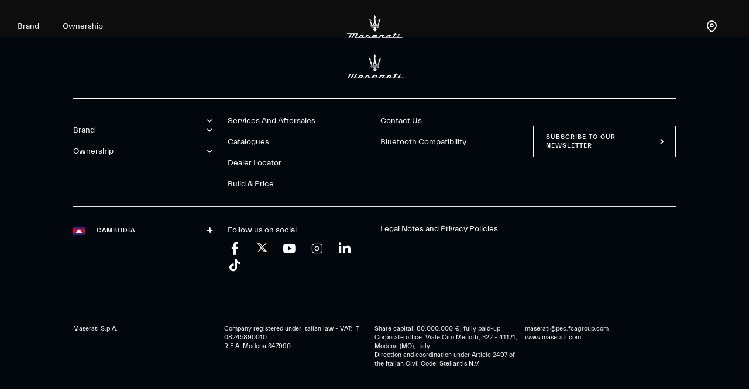

--- FILE ---
content_type: image/svg+xml
request_url: https://www.maserati.com/etc.clientlibs/maserati/clientlibs/clientlib-vendorRedesign/resources/img/flag-kh.svg
body_size: 3918
content:
<?xml version='1.0' encoding='utf-8'?><!-- Generator: Adobe Illustrator 25.0.0, SVG Export Plug-In . SVG Version: 6.00 Build 0) --><!DOCTYPE svg PUBLIC '-//W3C//DTD SVG 1.1//EN' 'http://www.w3.org/Graphics/SVG/1.1/DTD/svg11.dtd' [ <!ENTITY ns_extend 'http://ns.adobe.com/Extensibility/1.0/'><!ENTITY ns_ai 'http://ns.adobe.com/AdobeIllustrator/10.0/'><!ENTITY ns_graphs 'http://ns.adobe.com/Graphs/1.0/'><!ENTITY ns_vars 'http://ns.adobe.com/Variables/1.0/'><!ENTITY ns_imrep 'http://ns.adobe.com/ImageReplacement/1.0/'><!ENTITY ns_sfw 'http://ns.adobe.com/SaveForWeb/1.0/'><!ENTITY ns_custom 'http://ns.adobe.com/GenericCustomNamespace/1.0/'><!ENTITY ns_adobe_xpath 'http://ns.adobe.com/XPath/1.0/'>
]><svg version='1.1' id='Layer_1' xmlns:x='&ns_extend;' xmlns:i='&ns_ai;' xmlns:graph='&ns_graphs;' xmlns='http://www.w3.org/2000/svg' xmlns:xlink='http://www.w3.org/1999/xlink' x='0px' y='0px' width='200px' height='150px' viewBox='0 0 200 150' style='enable-background:new 0 0 200 150;' xml:space='preserve'><style type='text/css'> .st0{fill-rule:evenodd;clip-rule:evenodd;fill:#032EA1;} .st1{fill-rule:evenodd;clip-rule:evenodd;fill:#E00025;} .st2{fill-rule:evenodd;clip-rule:evenodd;fill:#FFFFFF;}
</style><metadata><sfw xmlns='&ns_sfw;'><slices></slices><sliceSourceBounds bottomLeftOrigin='true' height='150' width='200' x='0' y='0'></sliceSourceBounds></sfw></metadata><g id='Artboard'><polygon id='Fill-1' class='st0' points='0,150 200,150 200,0 0,0 '/><polygon id='Fill-2' class='st1' points='0,112 200,112 200,37 0,37 '/><path id='Combined-Shape' class='st2' d='M103.26308,47.12714l-0.33729,1.68115c-0.09658,0.48054,0.55041,0.5851,0.95249-0.20369 c0.38312,0.41998,0.42057,0.94303,0.06406,1.29478c-0.56445,0.55643-0.62432,1.2451-0.16163,1.36969 c0.36661,0.09888,0.47625,0.01186,0.81625-1.05204c0,0,0.55287,0.62094,0.35331,1.36845 c-0.22864,0.39155-1.29791,1.94588-0.22864,2.28479c0.53069,0,0.46738-0.47782,0.68049-1.67571 c0.49793,0.46818,0.7039,1.30591,0.40456,2.12782c-0.25623,0.704-0.7788,1.09481-0.7788,1.86876 c0,0.60809,0.2587,0.81548,0.57529,0.81548c0.52035,0,0.69971-0.58139,0.85666-1.79559 c0.40405,0.49957,0.58243,1.89645,0.29392,2.34213c-0.90273,1.39465-1.34349,1.92883-1.34349,2.50355 c0,0.65827,0.77682,0.95193,1.20478-0.64863c0.31413,0.5458,0.17764,1.74344,0.17764,1.74344 c-0.0308,0.79818-1.08727,0.87728-1.11831,1.97209v2.18937l-1.00823-0.00095v0.001l1.56519,0.00007 c0-1.93798,0.08057-2.684,0.67384-2.684v1.88903c0-2.222,1.91213-2.47191,1.91213-2.47191v1.97753 c-0.7273-0.03164-1.07864,0.62415-1.07864,1.59932c0,0.97542,0.58613,0.99124,0.58613,0.99124l-0.00065,0.00072l1.06066,0.0004 l-0.00066,3.38361h0.002l0.00056-4.40942c0,0,0.13553-0.70157,0.87717-1.07015l0.14627-0.06495l-0.02001,5.54453h10.00201 l0.00068-0.31812c0.25032-0.11766,0.59254-0.1362,0.8022,0.01434l-0.00089,0.30378L123,70l-0.00085,0.10603h0.145l0.00031-6.24772 c0.46005,0,0.55149,1.50507,1.50714,1.66349l0.16749,0.01345c0.58046,0,0.51862-0.69485,0.19315-1.26043 c-0.28851-0.50229-0.64526-1.19443-0.16064-2.48378c0.33286,0.98679,1.22696,1.29998,1.06213,0.68101 c-0.28457-1.06292-1.10229-1.23793-0.48882-2.88793c0.21288,1.37685,1.09342,1.31605,0.87907,0.51589 c-0.24071-0.90175-0.73839-1.2713-0.12418-2.54236c0.3437,1.4436,0.80886,1.35856,0.80886,0.46274 c0-1.32346-0.05051-2.75124,1.65639-3.28122c0,0,0.09903-1.21346,0.71474-1.21346c0.61569,0,0.71449,1.21346,0.71449,1.21346 c1.51724,0.47065,1.6461,1.65126,1.65602,2.83714l0.00061,0.44358c0,0.89582,0.46466,0.98085,0.8091-0.46274 c0.61372,1.27131,0.11555,1.64061-0.12466,2.54236c-0.21385,0.80016,0.6662,0.86047,0.87982-0.51589l-0.00005,0.0004 l0.07204,0.20667c0.44946,1.39368-0.22276,1.643-0.52092,2.54706l-0.03989,0.1338 c-0.16507,0.61921,0.72928,0.30577,1.06187-0.68126l-0.00011,0.00072l0.07329,0.20882 c0.35039,1.08881,0.0759,1.72304-0.18497,2.1888l-0.0486,0.08543c-0.32571,0.56582-0.3873,1.26043,0.19241,1.26043 c1.11461,0,1.18976-1.67695,1.67537-1.67695l0,0l-0.0005,3.55147l1.6758,0.00022v1.24189l-1.6758-0.00011v0.015l1.6758,0.00093 l-0.00056,4.18349c0.00099-0.00064,0.00198-0.00128,0.00298-0.00192l-0.00012-6.21278 c0.35651-0.18095,0.69157-0.20863,0.98944,0.022l-0.00053,3.04029c0.05159-0.12835,0.48058-1.14411,1.30132-1.27059 l0.16939-0.01291v7.61076c-0.49098,0.13663-1.10376,0.68304-1.49078,1.38183l-0.09186,0.17754 c-0.08675,0.18065-0.15758,0.3695-0.20705,0.56254l0,0l-0.00002,8.08382l0.07854,0.00024 c0.23592,0.84183,0.91376,1.60179,1.55731,1.99855l2.10791-0.00172v2.442l-9.10976-0.00007v0.022l10.62103,0.00056v3.18382 l-10.62103-0.00038v0.003l10.62103-0.00262l2.53078,0.00099v4.20002l-13.15181-0.0004v0.027l15.70108,0.00034l0.00098,4.94778 l-15.70206-0.00012v0.008l15.70206,0.00002v-0.0079h2.54779v4.94802H49.00015v-4.94802h2.54926v0.0079l15.65474-0.00002v-0.008 l-15.65474,0.00012l-0.00098-4.94778l15.65572-0.00034v-0.027l-13.10696,0.0004v-4.20101l2.5298,0.02398l10.57716-0.00336v-0.021 l-10.57716,0.00038V90.6926l10.57716-0.00056v-0.022l-9.0649,0.00007V88.2286l2.19729,0.00076 c0.64311-0.39689,1.32034-1.15659,1.55638-1.99809l0.00023-0.00024l0.00002-8.08385 c-0.26411-1.02905-1.1353-1.9397-1.78968-2.12189v-7.61076c0.93125,0,1.41553,1.14672,1.46928,1.28162l0.00038,0.00188 l0.0004-3.04029c0.26477-0.205,0.55894-0.2059,0.87143-0.07649l0.11802,0.0545l-0.00016,6.21278 c0.00099,0.00064,0.00198,0.00128,0.00298,0.00192l-0.00056-4.18349l1.67489-0.00093v-0.015l-1.67489,0.00011v-1.24189 l1.67489-0.00022l0.00043-3.55147c0.4856,0,0.56075,1.67695,1.67536,1.67695c0.57972,0,0.51813-0.69461,0.19242-1.26043 c-0.27248-0.47369-0.60583-1.11737-0.23357-2.27423l0.07236-0.20882l0.04725,0.12418 c0.36196,0.88763,1.17358,1.14865,1.01545,0.55636c-0.27125-1.01671-1.03166-1.22081-0.56059-2.68086l0.07189-0.20667 l0.02652,0.14665c0.25089,1.22383,1.05913,1.13936,0.85342,0.36884c-0.24046-0.90176-0.73839-1.27106-0.12466-2.54236 c0.34419,1.4436,0.80885,1.35856,0.80885,0.46274l0.00062-0.44358c0.00991-1.18588,0.13881-2.36649,1.65627-2.83714 c0,0,0.09856-1.21346,0.71425-1.21346c0.6157,0,0.71474,1.21346,0.71474,1.21346c1.7069,0.52998,1.65639,1.95775,1.65639,3.28122 c0,0.89582,0.46516,0.98085,0.80885-0.46274c0.61422,1.27106,0.11654,1.64061-0.12392,2.54236 c-0.21459,0.80016,0.6662,0.86097,0.87882-0.51589c0.61348,1.65-0.20399,1.82501-0.48856,2.88793 c-0.16483,0.61897,0.72903,0.30578,1.06188-0.68101c0.48487,1.28935,0.12812,1.98148-0.16039,2.48378 c-0.32571,0.56557-0.38756,1.26043,0.19315,1.26043c1.11387,0,1.18877-1.67694,1.67438-1.67694l-0.00061,6.24772h1.328L78,70 l0.62115-0.00096l0.00002-0.30378c0.18346-0.13172,0.4684-0.134,0.70446-0.05368l0.09774,0.03934l-0.00022,0.31812h9.66 l0.00064-5.54428c0.81994,0.32315,1.05804,1.0435,1.08322,1.12714l0.00231,0.00797l-0.00017,4.40918h0.033l0.00076-3.38361 l1.15424-0.0004c0.00025-0.00072,0.51967-0.01473,0.58078-0.82959l0.00584-0.16237c0-0.97517-0.35133-1.63096-1.07864-1.59932l0,0 v-1.97753c0,0,1.7696,0.23131,1.90384,2.22748l-0.00016-1.6446c0.73125,0,0.73593,0.78013,0.73593,2.684l1.5034-0.00007v-0.001 l-0.95782,0.00095v-2.18937c-0.03154-1.09481-1.08801-1.17391-1.1188-1.97209c0,0-0.13625-1.19715,0.17813-1.74344 c0.42746,1.60056,1.20478,1.3069,1.20478,0.64863c0-0.57472-0.44028-1.1089-1.34349-2.50355 c-0.28851-0.44618-0.11038-1.84306,0.29442-2.34238c0.15669,1.21395,0.33606,1.79535,0.85542,1.79535 c0.31734,0,0.57628-0.20715,0.57628-0.81548c0-0.77396-0.52207-1.16476-0.77929-1.86876 c-0.2996-0.82191-0.09289-1.65939,0.40455-2.12782c0.21361,1.19838,0.1498,1.67571,0.68074,1.67571 c1.06952-0.33915,0-1.89274-0.22864-2.28479c-0.26263-0.45681,0.35355-1.36845,0.35355-1.36845 c0.34024,1.06391,0.44939,1.15092,0.81599,1.05204c0.46294-0.12458,0.40332-0.81326-0.16162-1.36968 c-0.35626-0.352-0.31832-0.87481,0.06431-1.29479c0.38435,0.75344,0.87636,0.70795,0.92366,0.26029l-0.30895-1.73726H103.26308z M96.64014,103.05203h-23.126v0.008h23.126V103.05203z M126.24815,103.05203h-23.299v0.008h23.299V103.05203z M126.24815,98.07703 h-23.299v0.027h23.299V98.07703z M96.64014,98.07703h-23.126v0.027h23.126V98.07703z M96.64014,93.87604h-23.126v0.019 l23.126-0.006V93.87604z M126.24815,93.87604h-23.299v0.011l23.299-0.006V93.87604z M96.64014,90.67004h-23.126v0.022h23.126 V90.67004z M126.24815,90.67004h-23.299v0.022h23.299V90.67004z M102.98345,45.87585l-0.1562,1.23596h-5.93079l-0.15645-1.23596 H102.98345z M102.54269,44.8337l-0.13403,1.01645h-5.09433l-0.13403-1.01645H102.54269z M101.6471,43.78165l-0.08919,1.01645 H98.1658l-0.08944-1.01645H101.6471z M99.86087,42.09804c0.94461,0.01755,0.88671,1.64407,0.88671,1.64407h-1.77367 l-0.00027-0.09886C98.97935,43.29041,99.05858,42.11316,99.86087,42.09804z'/><polygon id='v' class='st2' points='58.13925,90.6926 56.62699,93.9004 54.09719,98.11545 51.54842,103.06006 52.56062,104.89701 148.2592,105.52616 148.2592,103.06006 145.70895,98.11545 143.17818,93.87642 141.6669,90.6701 134.63097,87.28332 136.83676,75.0491 137.74796,68.0302 125.49581,68.0302 123.37514,72.68802 103.72009,68.41454 102.19918,49.13838 102.82725,47.11181 102.36803,45.85015 101.51803,44.8337 100.74828,43.78165 98.97326,43.7421 98.1658,44.7981 97.2796,45.87585 96.89646,47.11181 97.62347,49.06049 95.39852,66.90649 90.2029,66.4924 89.08329,69.92374 70.42136,72.49038 64.47838,67.40926 62.06827,68.66697 62.06827,75.30424 65.67891,81.33537 63.26179,87.55439 '/></g></svg>


--- FILE ---
content_type: application/javascript;charset=UTF-8
request_url: https://wtl.maserati.com/wtl/countryStateProvDealers.jsp?countryCodes=39&zip=undefined&callback=jQuery220037295727451555183_1768472920260&_=1768472920261
body_size: 474
content:
jQuery220037295727451555183_1768472920260([{"dealerList":[{"zip":"12151","country":"39","code":"70376","address":"Phnom Penh City Center, St. Beongkok, Khan Toulkork","vendita":false,"lng":"+104.910520","city":"PHOM PENH","chatEnabled":false,"chatDealer":false,"assistenza":true,"stateProv":"Cambodia","eCommerceEnabled":false,"phone":"+855 95 666 702","emailAddr":"msr.ss@hgbgroup.com","name":"HGB GROUP","fax":"+855 95666702","lat":"+11.575204","selected":false,"RemoteTD":false}],"descr":"Cambodia","stateProvList":[],"code":"39","orderCountryDealer":"0"}]);